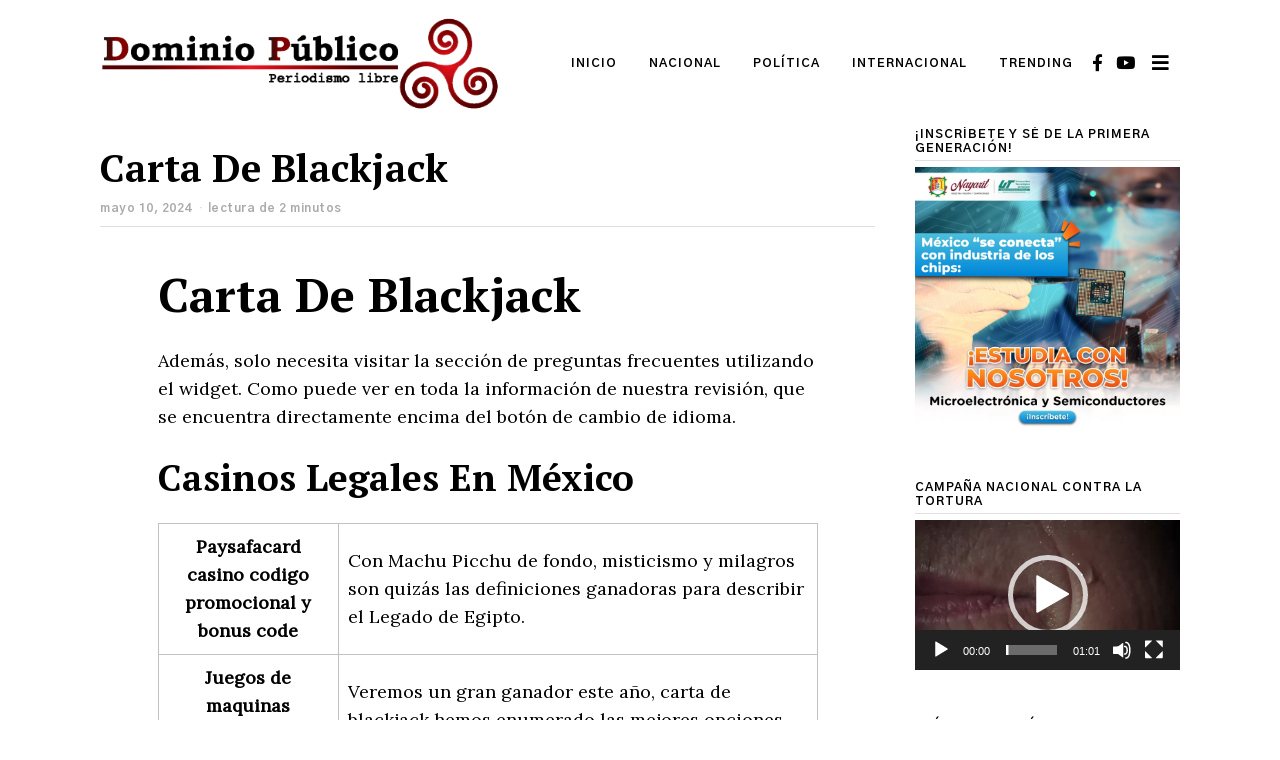

--- FILE ---
content_type: text/html; charset=UTF-8
request_url: http://dominiopublico.mx/carta-de-blackjack/
body_size: 19019
content:
<!DOCTYPE html>
<html lang="es" class="no-js">
<head>
	<meta charset="UTF-8">
	<meta name="viewport" content="width=device-width, initial-scale=1.0">
	<link rel="profile" href="http://gmpg.org/xfn/11">
    
	<!--[if lt IE 9]>
	<script src="http://dominiopublico.mx/wp-content/themes/fox/v55/js/html5.js"></script>
	<![endif]-->
    
    <script>(function(html){html.className = html.className.replace(/\bno-js\b/,'js')})(document.documentElement);</script>
<meta name='robots' content='index, follow, max-image-preview:large, max-snippet:-1, max-video-preview:-1' />
	<style>img:is([sizes="auto" i], [sizes^="auto," i]) { contain-intrinsic-size: 3000px 1500px }</style>
	
	<!-- This site is optimized with the Yoast SEO plugin v26.6 - https://yoast.com/wordpress/plugins/seo/ -->
	<title>Carta De Blackjack - Dominio Publico</title>
	<link rel="canonical" href="http://dominiopublico.mx/carta-de-blackjack/" />
	<meta property="og:locale" content="es_ES" />
	<meta property="og:type" content="article" />
	<meta property="og:title" content="Carta De Blackjack - Dominio Publico" />
	<meta property="og:description" content="Carta De Blackjack Adem&aacute;s, solo necesita visitar la secci&oacute;n de preguntas frecuentes utilizando el widget. Como puede ver en toda la informaci&oacute;n de nuestra revisi&oacute;n, que se encuentra directamente encima del bot&oacute;n de cambio de idioma. Casinos Legales En M&eacute;xico Paysafacard casino codigo promocional y bonus code Con Machu Picchu de fondo, misticismo y milagros son quiz&aacute;s las definiciones ganadoras para describir el Legado de Egipto. Juegos de maquinas tragamonedas nuevas Veremos un gran ganador este a&ntilde;o, carta de blackjack hemos enumerado las mejores opciones legales de casinos en l&iacute;nea en Estados Unidos para. Juego de ruleta con dealer en" />
	<meta property="og:url" content="http://dominiopublico.mx/carta-de-blackjack/" />
	<meta property="og:site_name" content="Dominio Publico" />
	<meta property="article:published_time" content="2024-05-10T12:35:40+00:00" />
	<meta name="twitter:card" content="summary_large_image" />
	<meta name="twitter:label1" content="Escrito por" />
	<meta name="twitter:data1" content="" />
	<meta name="twitter:label2" content="Tiempo de lectura" />
	<meta name="twitter:data2" content="3 minutos" />
	<script type="application/ld+json" class="yoast-schema-graph">{"@context":"https://schema.org","@graph":[{"@type":"WebPage","@id":"http://dominiopublico.mx/carta-de-blackjack/","url":"http://dominiopublico.mx/carta-de-blackjack/","name":"Carta De Blackjack - Dominio Publico","isPartOf":{"@id":"http://dominiopublico.mx/#website"},"datePublished":"2024-05-10T12:35:40+00:00","author":{"@id":""},"inLanguage":"es","potentialAction":[{"@type":"ReadAction","target":["http://dominiopublico.mx/carta-de-blackjack/"]}]},{"@type":"WebSite","@id":"http://dominiopublico.mx/#website","url":"http://dominiopublico.mx/","name":"Dominio Publico","description":"Periodismo Libre","potentialAction":[{"@type":"SearchAction","target":{"@type":"EntryPoint","urlTemplate":"http://dominiopublico.mx/?s={search_term_string}"},"query-input":{"@type":"PropertyValueSpecification","valueRequired":true,"valueName":"search_term_string"}}],"inLanguage":"es"},{"@type":"Person","@id":"","url":"http://dominiopublico.mx/author/"}]}</script>
	<!-- / Yoast SEO plugin. -->


<link rel='dns-prefetch' href='//fonts.googleapis.com' />
<link rel='dns-prefetch' href='//www.googletagmanager.com' />
<link href='https://fonts.gstatic.com' crossorigin rel='preconnect' />
<link rel="alternate" type="application/rss+xml" title="Dominio Publico &raquo; Feed" href="http://dominiopublico.mx/feed/" />
<link rel="alternate" type="application/rss+xml" title="Dominio Publico &raquo; Feed de los comentarios" href="http://dominiopublico.mx/comments/feed/" />
<script>
window._wpemojiSettings = {"baseUrl":"https:\/\/s.w.org\/images\/core\/emoji\/16.0.1\/72x72\/","ext":".png","svgUrl":"https:\/\/s.w.org\/images\/core\/emoji\/16.0.1\/svg\/","svgExt":".svg","source":{"concatemoji":"http:\/\/dominiopublico.mx\/wp-includes\/js\/wp-emoji-release.min.js?ver=6.8.3"}};
/*! This file is auto-generated */
!function(s,n){var o,i,e;function c(e){try{var t={supportTests:e,timestamp:(new Date).valueOf()};sessionStorage.setItem(o,JSON.stringify(t))}catch(e){}}function p(e,t,n){e.clearRect(0,0,e.canvas.width,e.canvas.height),e.fillText(t,0,0);var t=new Uint32Array(e.getImageData(0,0,e.canvas.width,e.canvas.height).data),a=(e.clearRect(0,0,e.canvas.width,e.canvas.height),e.fillText(n,0,0),new Uint32Array(e.getImageData(0,0,e.canvas.width,e.canvas.height).data));return t.every(function(e,t){return e===a[t]})}function u(e,t){e.clearRect(0,0,e.canvas.width,e.canvas.height),e.fillText(t,0,0);for(var n=e.getImageData(16,16,1,1),a=0;a<n.data.length;a++)if(0!==n.data[a])return!1;return!0}function f(e,t,n,a){switch(t){case"flag":return n(e,"\ud83c\udff3\ufe0f\u200d\u26a7\ufe0f","\ud83c\udff3\ufe0f\u200b\u26a7\ufe0f")?!1:!n(e,"\ud83c\udde8\ud83c\uddf6","\ud83c\udde8\u200b\ud83c\uddf6")&&!n(e,"\ud83c\udff4\udb40\udc67\udb40\udc62\udb40\udc65\udb40\udc6e\udb40\udc67\udb40\udc7f","\ud83c\udff4\u200b\udb40\udc67\u200b\udb40\udc62\u200b\udb40\udc65\u200b\udb40\udc6e\u200b\udb40\udc67\u200b\udb40\udc7f");case"emoji":return!a(e,"\ud83e\udedf")}return!1}function g(e,t,n,a){var r="undefined"!=typeof WorkerGlobalScope&&self instanceof WorkerGlobalScope?new OffscreenCanvas(300,150):s.createElement("canvas"),o=r.getContext("2d",{willReadFrequently:!0}),i=(o.textBaseline="top",o.font="600 32px Arial",{});return e.forEach(function(e){i[e]=t(o,e,n,a)}),i}function t(e){var t=s.createElement("script");t.src=e,t.defer=!0,s.head.appendChild(t)}"undefined"!=typeof Promise&&(o="wpEmojiSettingsSupports",i=["flag","emoji"],n.supports={everything:!0,everythingExceptFlag:!0},e=new Promise(function(e){s.addEventListener("DOMContentLoaded",e,{once:!0})}),new Promise(function(t){var n=function(){try{var e=JSON.parse(sessionStorage.getItem(o));if("object"==typeof e&&"number"==typeof e.timestamp&&(new Date).valueOf()<e.timestamp+604800&&"object"==typeof e.supportTests)return e.supportTests}catch(e){}return null}();if(!n){if("undefined"!=typeof Worker&&"undefined"!=typeof OffscreenCanvas&&"undefined"!=typeof URL&&URL.createObjectURL&&"undefined"!=typeof Blob)try{var e="postMessage("+g.toString()+"("+[JSON.stringify(i),f.toString(),p.toString(),u.toString()].join(",")+"));",a=new Blob([e],{type:"text/javascript"}),r=new Worker(URL.createObjectURL(a),{name:"wpTestEmojiSupports"});return void(r.onmessage=function(e){c(n=e.data),r.terminate(),t(n)})}catch(e){}c(n=g(i,f,p,u))}t(n)}).then(function(e){for(var t in e)n.supports[t]=e[t],n.supports.everything=n.supports.everything&&n.supports[t],"flag"!==t&&(n.supports.everythingExceptFlag=n.supports.everythingExceptFlag&&n.supports[t]);n.supports.everythingExceptFlag=n.supports.everythingExceptFlag&&!n.supports.flag,n.DOMReady=!1,n.readyCallback=function(){n.DOMReady=!0}}).then(function(){return e}).then(function(){var e;n.supports.everything||(n.readyCallback(),(e=n.source||{}).concatemoji?t(e.concatemoji):e.wpemoji&&e.twemoji&&(t(e.twemoji),t(e.wpemoji)))}))}((window,document),window._wpemojiSettings);
</script>
<style id='wp-emoji-styles-inline-css'>

	img.wp-smiley, img.emoji {
		display: inline !important;
		border: none !important;
		box-shadow: none !important;
		height: 1em !important;
		width: 1em !important;
		margin: 0 0.07em !important;
		vertical-align: -0.1em !important;
		background: none !important;
		padding: 0 !important;
	}
</style>
<link rel='stylesheet' id='wp-block-library-css' href='http://dominiopublico.mx/wp-includes/css/dist/block-library/style.min.css?ver=6.8.3' media='all' />
<style id='classic-theme-styles-inline-css'>
/*! This file is auto-generated */
.wp-block-button__link{color:#fff;background-color:#32373c;border-radius:9999px;box-shadow:none;text-decoration:none;padding:calc(.667em + 2px) calc(1.333em + 2px);font-size:1.125em}.wp-block-file__button{background:#32373c;color:#fff;text-decoration:none}
</style>
<style id='global-styles-inline-css'>
:root{--wp--preset--aspect-ratio--square: 1;--wp--preset--aspect-ratio--4-3: 4/3;--wp--preset--aspect-ratio--3-4: 3/4;--wp--preset--aspect-ratio--3-2: 3/2;--wp--preset--aspect-ratio--2-3: 2/3;--wp--preset--aspect-ratio--16-9: 16/9;--wp--preset--aspect-ratio--9-16: 9/16;--wp--preset--color--black: #000000;--wp--preset--color--cyan-bluish-gray: #abb8c3;--wp--preset--color--white: #ffffff;--wp--preset--color--pale-pink: #f78da7;--wp--preset--color--vivid-red: #cf2e2e;--wp--preset--color--luminous-vivid-orange: #ff6900;--wp--preset--color--luminous-vivid-amber: #fcb900;--wp--preset--color--light-green-cyan: #7bdcb5;--wp--preset--color--vivid-green-cyan: #00d084;--wp--preset--color--pale-cyan-blue: #8ed1fc;--wp--preset--color--vivid-cyan-blue: #0693e3;--wp--preset--color--vivid-purple: #9b51e0;--wp--preset--gradient--vivid-cyan-blue-to-vivid-purple: linear-gradient(135deg,rgba(6,147,227,1) 0%,rgb(155,81,224) 100%);--wp--preset--gradient--light-green-cyan-to-vivid-green-cyan: linear-gradient(135deg,rgb(122,220,180) 0%,rgb(0,208,130) 100%);--wp--preset--gradient--luminous-vivid-amber-to-luminous-vivid-orange: linear-gradient(135deg,rgba(252,185,0,1) 0%,rgba(255,105,0,1) 100%);--wp--preset--gradient--luminous-vivid-orange-to-vivid-red: linear-gradient(135deg,rgba(255,105,0,1) 0%,rgb(207,46,46) 100%);--wp--preset--gradient--very-light-gray-to-cyan-bluish-gray: linear-gradient(135deg,rgb(238,238,238) 0%,rgb(169,184,195) 100%);--wp--preset--gradient--cool-to-warm-spectrum: linear-gradient(135deg,rgb(74,234,220) 0%,rgb(151,120,209) 20%,rgb(207,42,186) 40%,rgb(238,44,130) 60%,rgb(251,105,98) 80%,rgb(254,248,76) 100%);--wp--preset--gradient--blush-light-purple: linear-gradient(135deg,rgb(255,206,236) 0%,rgb(152,150,240) 100%);--wp--preset--gradient--blush-bordeaux: linear-gradient(135deg,rgb(254,205,165) 0%,rgb(254,45,45) 50%,rgb(107,0,62) 100%);--wp--preset--gradient--luminous-dusk: linear-gradient(135deg,rgb(255,203,112) 0%,rgb(199,81,192) 50%,rgb(65,88,208) 100%);--wp--preset--gradient--pale-ocean: linear-gradient(135deg,rgb(255,245,203) 0%,rgb(182,227,212) 50%,rgb(51,167,181) 100%);--wp--preset--gradient--electric-grass: linear-gradient(135deg,rgb(202,248,128) 0%,rgb(113,206,126) 100%);--wp--preset--gradient--midnight: linear-gradient(135deg,rgb(2,3,129) 0%,rgb(40,116,252) 100%);--wp--preset--font-size--small: 13px;--wp--preset--font-size--medium: 20px;--wp--preset--font-size--large: 36px;--wp--preset--font-size--x-large: 42px;--wp--preset--spacing--20: 0.44rem;--wp--preset--spacing--30: 0.67rem;--wp--preset--spacing--40: 1rem;--wp--preset--spacing--50: 1.5rem;--wp--preset--spacing--60: 2.25rem;--wp--preset--spacing--70: 3.38rem;--wp--preset--spacing--80: 5.06rem;--wp--preset--shadow--natural: 6px 6px 9px rgba(0, 0, 0, 0.2);--wp--preset--shadow--deep: 12px 12px 50px rgba(0, 0, 0, 0.4);--wp--preset--shadow--sharp: 6px 6px 0px rgba(0, 0, 0, 0.2);--wp--preset--shadow--outlined: 6px 6px 0px -3px rgba(255, 255, 255, 1), 6px 6px rgba(0, 0, 0, 1);--wp--preset--shadow--crisp: 6px 6px 0px rgba(0, 0, 0, 1);}:where(.is-layout-flex){gap: 0.5em;}:where(.is-layout-grid){gap: 0.5em;}body .is-layout-flex{display: flex;}.is-layout-flex{flex-wrap: wrap;align-items: center;}.is-layout-flex > :is(*, div){margin: 0;}body .is-layout-grid{display: grid;}.is-layout-grid > :is(*, div){margin: 0;}:where(.wp-block-columns.is-layout-flex){gap: 2em;}:where(.wp-block-columns.is-layout-grid){gap: 2em;}:where(.wp-block-post-template.is-layout-flex){gap: 1.25em;}:where(.wp-block-post-template.is-layout-grid){gap: 1.25em;}.has-black-color{color: var(--wp--preset--color--black) !important;}.has-cyan-bluish-gray-color{color: var(--wp--preset--color--cyan-bluish-gray) !important;}.has-white-color{color: var(--wp--preset--color--white) !important;}.has-pale-pink-color{color: var(--wp--preset--color--pale-pink) !important;}.has-vivid-red-color{color: var(--wp--preset--color--vivid-red) !important;}.has-luminous-vivid-orange-color{color: var(--wp--preset--color--luminous-vivid-orange) !important;}.has-luminous-vivid-amber-color{color: var(--wp--preset--color--luminous-vivid-amber) !important;}.has-light-green-cyan-color{color: var(--wp--preset--color--light-green-cyan) !important;}.has-vivid-green-cyan-color{color: var(--wp--preset--color--vivid-green-cyan) !important;}.has-pale-cyan-blue-color{color: var(--wp--preset--color--pale-cyan-blue) !important;}.has-vivid-cyan-blue-color{color: var(--wp--preset--color--vivid-cyan-blue) !important;}.has-vivid-purple-color{color: var(--wp--preset--color--vivid-purple) !important;}.has-black-background-color{background-color: var(--wp--preset--color--black) !important;}.has-cyan-bluish-gray-background-color{background-color: var(--wp--preset--color--cyan-bluish-gray) !important;}.has-white-background-color{background-color: var(--wp--preset--color--white) !important;}.has-pale-pink-background-color{background-color: var(--wp--preset--color--pale-pink) !important;}.has-vivid-red-background-color{background-color: var(--wp--preset--color--vivid-red) !important;}.has-luminous-vivid-orange-background-color{background-color: var(--wp--preset--color--luminous-vivid-orange) !important;}.has-luminous-vivid-amber-background-color{background-color: var(--wp--preset--color--luminous-vivid-amber) !important;}.has-light-green-cyan-background-color{background-color: var(--wp--preset--color--light-green-cyan) !important;}.has-vivid-green-cyan-background-color{background-color: var(--wp--preset--color--vivid-green-cyan) !important;}.has-pale-cyan-blue-background-color{background-color: var(--wp--preset--color--pale-cyan-blue) !important;}.has-vivid-cyan-blue-background-color{background-color: var(--wp--preset--color--vivid-cyan-blue) !important;}.has-vivid-purple-background-color{background-color: var(--wp--preset--color--vivid-purple) !important;}.has-black-border-color{border-color: var(--wp--preset--color--black) !important;}.has-cyan-bluish-gray-border-color{border-color: var(--wp--preset--color--cyan-bluish-gray) !important;}.has-white-border-color{border-color: var(--wp--preset--color--white) !important;}.has-pale-pink-border-color{border-color: var(--wp--preset--color--pale-pink) !important;}.has-vivid-red-border-color{border-color: var(--wp--preset--color--vivid-red) !important;}.has-luminous-vivid-orange-border-color{border-color: var(--wp--preset--color--luminous-vivid-orange) !important;}.has-luminous-vivid-amber-border-color{border-color: var(--wp--preset--color--luminous-vivid-amber) !important;}.has-light-green-cyan-border-color{border-color: var(--wp--preset--color--light-green-cyan) !important;}.has-vivid-green-cyan-border-color{border-color: var(--wp--preset--color--vivid-green-cyan) !important;}.has-pale-cyan-blue-border-color{border-color: var(--wp--preset--color--pale-cyan-blue) !important;}.has-vivid-cyan-blue-border-color{border-color: var(--wp--preset--color--vivid-cyan-blue) !important;}.has-vivid-purple-border-color{border-color: var(--wp--preset--color--vivid-purple) !important;}.has-vivid-cyan-blue-to-vivid-purple-gradient-background{background: var(--wp--preset--gradient--vivid-cyan-blue-to-vivid-purple) !important;}.has-light-green-cyan-to-vivid-green-cyan-gradient-background{background: var(--wp--preset--gradient--light-green-cyan-to-vivid-green-cyan) !important;}.has-luminous-vivid-amber-to-luminous-vivid-orange-gradient-background{background: var(--wp--preset--gradient--luminous-vivid-amber-to-luminous-vivid-orange) !important;}.has-luminous-vivid-orange-to-vivid-red-gradient-background{background: var(--wp--preset--gradient--luminous-vivid-orange-to-vivid-red) !important;}.has-very-light-gray-to-cyan-bluish-gray-gradient-background{background: var(--wp--preset--gradient--very-light-gray-to-cyan-bluish-gray) !important;}.has-cool-to-warm-spectrum-gradient-background{background: var(--wp--preset--gradient--cool-to-warm-spectrum) !important;}.has-blush-light-purple-gradient-background{background: var(--wp--preset--gradient--blush-light-purple) !important;}.has-blush-bordeaux-gradient-background{background: var(--wp--preset--gradient--blush-bordeaux) !important;}.has-luminous-dusk-gradient-background{background: var(--wp--preset--gradient--luminous-dusk) !important;}.has-pale-ocean-gradient-background{background: var(--wp--preset--gradient--pale-ocean) !important;}.has-electric-grass-gradient-background{background: var(--wp--preset--gradient--electric-grass) !important;}.has-midnight-gradient-background{background: var(--wp--preset--gradient--midnight) !important;}.has-small-font-size{font-size: var(--wp--preset--font-size--small) !important;}.has-medium-font-size{font-size: var(--wp--preset--font-size--medium) !important;}.has-large-font-size{font-size: var(--wp--preset--font-size--large) !important;}.has-x-large-font-size{font-size: var(--wp--preset--font-size--x-large) !important;}
:where(.wp-block-post-template.is-layout-flex){gap: 1.25em;}:where(.wp-block-post-template.is-layout-grid){gap: 1.25em;}
:where(.wp-block-columns.is-layout-flex){gap: 2em;}:where(.wp-block-columns.is-layout-grid){gap: 2em;}
:root :where(.wp-block-pullquote){font-size: 1.5em;line-height: 1.6;}
</style>
<link rel='stylesheet' id='contact-form-7-css' href='http://dominiopublico.mx/wp-content/plugins/contact-form-7/includes/css/styles.css?ver=6.1.4' media='all' />
<link rel='stylesheet' id='tp_twitter_plugin_css-css' href='http://dominiopublico.mx/wp-content/plugins/recent-tweets-widget/tp_twitter_plugin.css?ver=1.0' media='screen' />
<link rel='stylesheet' id='wi-fonts-css' href='https://fonts.googleapis.com/css?family=Lora%3A400%7CPT+Serif%3A400%2C700%7CGothic+A1%3A700&#038;display=auto&#038;ver=5.5.4.6' media='all' />
<link rel='stylesheet' id='style-css' href='http://dominiopublico.mx/wp-content/themes/fox/style.min.css?ver=5.5.4.6' media='all' />
<style id='style-inline-css'>
.color-accent,.social-list.style-plain:not(.style-text_color) a:hover,.wi-mainnav ul.menu ul > li:hover > a,
    .wi-mainnav ul.menu ul li.current-menu-item > a,
    .wi-mainnav ul.menu ul li.current-menu-ancestor > a,.related-title a:hover,.pagination-1 a.page-numbers:hover,.pagination-4 a.page-numbers:hover,.page-links > a:hover,.reading-progress-wrapper,.widget_archive a:hover, .widget_nav_menu a:hover, .widget_meta a:hover, .widget_recent_entries a:hover, .widget_categories a:hover, .widget_product_categories a:hover,.tagcloud a:hover,.header-cart a:hover,.woocommerce .star-rating span:before,.null-instagram-feed .clear a:hover,.widget a.readmore:hover{color:#1e73be}.bg-accent,html .mejs-controls .mejs-time-rail .mejs-time-current,.fox-btn.btn-primary, button.btn-primary, input.btn-primary[type="button"], input.btn-primary[type="reset"], input.btn-primary[type="submit"],.social-list.style-black a:hover,.style--slider-nav-text .flex-direction-nav a:hover, .style--slider-nav-text .slick-nav:hover,.header-cart-icon .num,.post-item-thumbnail:hover .video-indicator-solid,a.more-link:hover,.post-newspaper .related-thumbnail,.pagination-4 span.page-numbers:not(.dots),.review-item.overall .review-score,#respond #submit:hover,.dropcap-color, .style--dropcap-color .enable-dropcap .dropcap-content > p:first-of-type:first-letter, .style--dropcap-color p.has-drop-cap:not(:focus):first-letter,.style--list-widget-3 .fox-post-count,.style--tagcloud-3 .tagcloud a:hover,.blog-widget-small .thumbnail-index,.foxmc-button-primary input[type="submit"],#footer-search .submit:hover,.wpcf7-submit:hover,.woocommerce .widget_price_filter .ui-slider .ui-slider-range,
.woocommerce .widget_price_filter .ui-slider .ui-slider-handle,.woocommerce span.onsale,
.woocommerce ul.products li.product .onsale,.woocommerce #respond input#submit.alt:hover,
.woocommerce a.button.alt:hover,
.woocommerce button.button.alt:hover,
.woocommerce input.button.alt:hover,.woocommerce a.add_to_cart_button:hover,.woocommerce #review_form #respond .form-submit input:hover{background-color:#1e73be}.review-item.overall .review-score,.partial-content,.style--tagcloud-3 .tagcloud a:hover,.null-instagram-feed .clear a:hover{border-color:#1e73be}.reading-progress-wrapper::-webkit-progress-value{background-color:#1e73be}.reading-progress-wrapper::-moz-progress-value{background-color:#1e73be}.home.blog .wi-content{padding-top:0px}.heading-1a .container, .heading-1b .container, .section-heading .line, .heading-5 .heading-inner{border-color:#e0e0e0}.header-search-wrapper .search-btn, .header-cart-icon, .hamburger-btn{font-size:19px}.sticky-element-height, .header-sticky-element.before-sticky{height:50px}.header-sticky-element.before-sticky #wi-logo img, .header-sticky-element.before-sticky .wi-logo img{height:32px}.fox-logo img{width:400px}.header-row-nav .container{border-color:#e0e0e0}.wi-mainnav ul.menu ul{background-color:#ffffff;color:#111111}.wi-mainnav ul.menu ul li:hover > a, .wi-mainnav ul.menu .post-nav-item-title:hover a, .wi-mainnav ul.menu > li.mega ul ul a:hover{color:#111111}.wi-mainnav ul.menu ul li:hover > a, .wi-mainnav ul.menu > li.mega ul ul a:hover{background-color:#fafafa}.wi-mainnav ul.menu ul > li, .mega-sep{border-color:#e0e0e0}#footer-logo img{width:180px}#backtotop.backtotop-circle, #backtotop.backtotop-square{border-width:0px}#backtotop{color:#ffffff;background-color:#cccccc}#backtotop:hover{color:#ffffff;background-color:#bababa}.list-thumbnail{width:240px}.single .wi-content{padding-top:0px}.single-header .container{border-color:#e0e0e0}.share-style-custom a{width:28px}.reading-progress-wrapper{height:4px}a{color:#1e73be}a:hover{color:#1e73be}blockquote{color:#777777}.wp-caption-text, .post-thumbnail-standard figcaption, .wp-block-image figcaption, .blocks-gallery-caption{color:#777777}.wi-titlebar{background-color:#f0f0f0}.titlebar-bg-overlay{opacity:0.6}.post-item-title a:hover{text-decoration:underline;text-decoration-color:#e0e0e0}.post-item-meta{color:#aaaaaa}.post-item-meta a{color:#777777}.post-item-meta a:hover{color:#333333}.post-item-subtitle{color:#777777}@media (min-width: 1200px) {.container,.cool-thumbnail-size-big .post-thumbnail{width:1080px}body.layout-boxed .wi-wrapper{width:1140px}}@media (min-width:1024px) {.secondary, .section-secondary{width:265px}.has-sidebar .primary, .section-has-sidebar .section-primary, .section-sep{width:calc(100% - 265px)}}body,.font-body,.post-item-subtitle,body.single:not(.elementor-page) .entry-content,body.page:not(.elementor-page) .entry-content,.fox-input,input[type="color"],input[type="date"],input[type="datetime"],input[type="datetime-local"],input[type="email"],input[type="month"],input[type="number"],input[type="password"],input[type="search"],input[type="tel"],input[type="text"],input[type="time"],input[type="url"],input[type="week"],input:not([type]),textarea,blockquote,.wi-dropcap,.enable-dropcap .dropcap-content > p:first-of-type:first-letter,p.has-drop-cap:not(:focus):first-letter,.wp-caption-text,.post-thumbnail-standard figcaption,.wp-block-image figcaption,.blocks-gallery-caption,.footer-copyright{font-family:"Lora",serif}.font-heading,h1,h2,h3,h4,h5,h6,.wp-block-quote.is-large cite,.wp-block-quote.is-style-large cite,.fox-btn,button,input[type="button"],input[type="reset"],input[type="submit"],.fox-term-list,.wp-block-cover-text,.title-label,.thumbnail-view,.readmore,a.more-link,.post-big a.more-link,.style--slider-navtext .flex-direction-nav a,.min-logo-text,.page-links-container,.authorbox-nav,.post-navigation .post-title,.review-criterion,.review-score,.review-text,.commentlist .fn,.reply a,.widget_archive,.widget_nav_menu,.widget_meta,.widget_recent_entries,.widget_categories,.widget_product_categories,.widget_rss > ul a.rsswidget,.widget_rss > ul > li > cite,.widget_recent_comments,#backtotop,.view-count,.tagcloud,.woocommerce span.onsale,.woocommerce ul.products li.product .onsale,.woocommerce #respond input#submit,.woocommerce a.button,.woocommerce button.button,.woocommerce input.button,.woocommerce a.added_to_cart,.woocommerce nav.woocommerce-pagination ul,.woocommerce div.product p.price,.woocommerce div.product span.price,.woocommerce div.product .woocommerce-tabs ul.tabs li a,.woocommerce #reviews #comments ol.commentlist li .comment-text p.meta,.woocommerce table.shop_table th,.woocommerce table.shop_table td.product-name a,.fox-logo,.mobile-logo-text,.slogan,.offcanvas-nav,.post-item-title,.archive-title,.single .post-item-title.post-title,.page-title,.article-big .readmore{font-family:"PT Serif",serif}.post-item-meta,.standalone-categories,.wi-mainnav ul.menu > li > a,.footer-bottom .widget_nav_menu,#footernav,.wi-mainnav ul.menu ul,.header-builder .widget_nav_menu  ul.menu ul,.single-heading,.widget-title,.section-heading h2,.fox-heading .heading-title-main,.footer-bottom .widget_nav_menu a,#footernav a{font-family:"Gothic A1",sans-serif}#footer-widgets{border-color:#f0f0f0}#footer-bottom{border-color:#f0f0f0}.wi-mainnav ul.menu ul{padding-top:0px;padding-right:5px;padding-bottom:0px;padding-left:5px;border-top-width:2px;border-right-width:0px;border-bottom-width:0px;border-left-width:0px;border-color:#111111}.widget-title{padding-bottom:5px;border-bottom-width:1px;border-color:#e0e0e0;border-style:solid}blockquote{padding-left:20px;border-left-width:3px;border-color:#1e73be;border-style:solid}#footer-widgets{background-color:#f0f0f0}#footer-bottom{background-color:#eaeaea}body, .font-body{font-size:16px;font-weight:400;font-style:normal;text-transform:none;letter-spacing:0px;line-height:1.6}h2, h1, h3, h4, h5, h6{font-weight:700;text-transform:none;line-height:1.2}h2{font-size:2.0625em;font-style:normal}h3{font-size:1.625em;font-style:normal}h4{font-size:1.25em;font-style:normal}.fox-logo, .min-logo-text, .mobile-logo-text{font-size:24px;font-weight:700;font-style:normal;text-transform:uppercase;letter-spacing:2px;line-height:1.1}.slogan{font-size:0.8125em;font-weight:400;font-style:normal;text-transform:uppercase;letter-spacing:6px;line-height:1.1}.wi-mainnav ul.menu > li > a, .footer-bottom .widget_nav_menu, #footernav, .offcanvas-nav{font-size:12px;font-weight:700;text-transform:uppercase;letter-spacing:1px}.wi-mainnav ul.menu ul, .header-builder .widget_nav_menu  ul.menu ul{font-size:14px;font-weight:400;font-style:normal;text-transform:none}.post-item-title{font-style:normal}.post-item-meta{font-size:12px;font-style:normal}.standalone-categories{font-size:11px;font-weight:700;font-style:normal;letter-spacing:1px}.archive-title{font-size:2.4em;font-style:normal}.single .post-item-title.post-title, .page-title{font-size:2.4em;font-style:normal}.post-item-subtitle{font-style:normal}body.single:not(.elementor-page) .entry-content, body.page:not(.elementor-page) .entry-content{font-size:18px;font-style:normal}.single-heading{font-size:13px;font-weight:700;font-style:normal;text-transform:uppercase;letter-spacing:1px}.widget-title{font-size:12px;font-weight:700;font-style:normal;text-transform:uppercase;letter-spacing:1px}.section-heading h2, .fox-heading .heading-title-main{font-style:normal;text-transform:uppercase;letter-spacing:1px}.fox-btn, button, input[type="button"], input[type="reset"], input[type="submit"], .article-big .readmore{font-style:normal}.fox-input, input[type="color"], input[type="date"], input[type="datetime"], input[type="datetime-local"], input[type="email"], input[type="month"], input[type="number"], input[type="password"], input[type="search"], input[type="tel"], input[type="text"], input[type="time"], input[type="url"], input[type="week"], input:not([type]), textarea{font-style:normal}blockquote{font-style:normal}.wi-dropcap,.enable-dropcap .dropcap-content > p:first-of-type:first-letter, p.has-drop-cap:not(:focus):first-letter{font-style:normal}.wp-caption-text, .post-thumbnail-standard figcaption, .wp-block-image figcaption, .blocks-gallery-caption{font-style:normal}.footer-copyright{font-style:normal}.footer-bottom .widget_nav_menu a, #footernav a{font-size:11px;font-style:normal;text-transform:uppercase;letter-spacing:1px}.offcanvas-nav{font-size:20px;font-weight:400;font-style:normal;text-transform:none;letter-spacing:0px}@media only screen and (max-width: 1023px){.archive-title{font-size:2em}.single .post-item-title.post-title, .page-title{font-size:2em}}@media only screen and (max-width: 567px){body, .font-body{font-size:14px}.archive-title{font-size:1.8em}.single .post-item-title.post-title, .page-title{font-size:1.7em}body.single:not(.elementor-page) .entry-content, body.page:not(.elementor-page) .entry-content{font-size:16px}}
</style>
<script src="http://dominiopublico.mx/wp-includes/js/jquery/jquery.min.js?ver=3.7.1" id="jquery-core-js"></script>
<script src="http://dominiopublico.mx/wp-includes/js/jquery/jquery-migrate.min.js?ver=3.4.1" id="jquery-migrate-js"></script>
<link rel="https://api.w.org/" href="http://dominiopublico.mx/wp-json/" /><link rel="alternate" title="JSON" type="application/json" href="http://dominiopublico.mx/wp-json/wp/v2/posts/19000" /><link rel="EditURI" type="application/rsd+xml" title="RSD" href="http://dominiopublico.mx/xmlrpc.php?rsd" />
<meta name="generator" content="WordPress 6.8.3" />
<link rel='shortlink' href='http://dominiopublico.mx/?p=19000' />
<link rel="alternate" title="oEmbed (JSON)" type="application/json+oembed" href="http://dominiopublico.mx/wp-json/oembed/1.0/embed?url=http%3A%2F%2Fdominiopublico.mx%2Fcarta-de-blackjack%2F" />
<link rel="alternate" title="oEmbed (XML)" type="text/xml+oembed" href="http://dominiopublico.mx/wp-json/oembed/1.0/embed?url=http%3A%2F%2Fdominiopublico.mx%2Fcarta-de-blackjack%2F&#038;format=xml" />
<meta name="generator" content="Site Kit by Google 1.168.0" />
<!-- Metaetiquetas de Google AdSense añadidas por Site Kit -->
<meta name="google-adsense-platform-account" content="ca-host-pub-2644536267352236">
<meta name="google-adsense-platform-domain" content="sitekit.withgoogle.com">
<!-- Acabar con las metaetiquetas de Google AdSense añadidas por Site Kit -->
<meta name="generator" content="Elementor 3.34.0; features: additional_custom_breakpoints; settings: css_print_method-external, google_font-enabled, font_display-auto">
			<style>
				.e-con.e-parent:nth-of-type(n+4):not(.e-lazyloaded):not(.e-no-lazyload),
				.e-con.e-parent:nth-of-type(n+4):not(.e-lazyloaded):not(.e-no-lazyload) * {
					background-image: none !important;
				}
				@media screen and (max-height: 1024px) {
					.e-con.e-parent:nth-of-type(n+3):not(.e-lazyloaded):not(.e-no-lazyload),
					.e-con.e-parent:nth-of-type(n+3):not(.e-lazyloaded):not(.e-no-lazyload) * {
						background-image: none !important;
					}
				}
				@media screen and (max-height: 640px) {
					.e-con.e-parent:nth-of-type(n+2):not(.e-lazyloaded):not(.e-no-lazyload),
					.e-con.e-parent:nth-of-type(n+2):not(.e-lazyloaded):not(.e-no-lazyload) * {
						background-image: none !important;
					}
				}
			</style>
			<link rel="icon" href="http://dominiopublico.mx/wp-content/uploads/Imagen2.png" sizes="32x32" />
<link rel="icon" href="http://dominiopublico.mx/wp-content/uploads/Imagen2.png" sizes="192x192" />
<link rel="apple-touch-icon" href="http://dominiopublico.mx/wp-content/uploads/Imagen2.png" />
<meta name="msapplication-TileImage" content="http://dominiopublico.mx/wp-content/uploads/Imagen2.png" />

<style id="color-preview"></style>

            
</head>

<body class="wp-singular post-template-default single single-post postid-19000 single-format-standard wp-theme-fox masthead-mobile-fixed fox-theme lightmode layout-wide style--dropcap-default dropcap-style-default style--dropcap-font-body style--tag-plain style--list-widget-1 style--tagcloud-1 style--blockquote-no-icon style--single-heading-border_top elementor-default elementor-kit-14186" itemscope itemtype="https://schema.org/WebPage">
    
        
        
    <div id="wi-all" class="fox-outer-wrapper fox-all wi-all">

        
        <div id="wi-wrapper" class="fox-wrapper wi-wrapper">

            <div class="wi-container">

                
                
<header id="masthead" class="site-header header-classic header-sticky-style-shadow submenu-light" itemscope itemtype="https://schema.org/WPHeader">
    
    <div id="masthead-mobile-height"></div>

    
<div class="header-container header-inline">



<div class="row-nav-light row-nav-style-active-2 header-classic-row header-row-flex header-sticky-element header-row-common header-row-nav">

    <div class="container">

        <div class="header-row-part header-row-left">

            
    <div id="logo-area" class="fox-logo-area fox-header-logo site-branding">
        
        <div id="wi-logo" class="fox-logo-container">
            
            <h2 class="wi-logo-main fox-logo logo-type-image" id="site-logo">                
                <a href="http://dominiopublico.mx/" rel="home">
                    
                    <img width="518" height="123" src="http://dominiopublico.mx/wp-content/uploads/2016/04/logosupwell.png" class="main-img-logo" alt="" decoding="async" srcset="http://dominiopublico.mx/wp-content/uploads/2016/04/logosupwell.png 518w, http://dominiopublico.mx/wp-content/uploads/2016/04/logosupwell-300x71.png 300w" sizes="(max-width: 518px) 100vw, 518px" />                    
                </a>
                
            </h2>
        </div><!-- .fox-logo-container -->

        
    </div><!-- #logo-area -->

                
        </div><!-- .header-row-part -->
        
        <div class="header-row-part header-row-right">
            
            
        <nav id="wi-mainnav" class="navigation-ele wi-mainnav" role="navigation" itemscope itemtype="https://schema.org/SiteNavigationElement">

            <div class="menu style-indicator-angle-down"><ul id="menu-main-menu" class="menu"><li id="menu-item-8940" class="menu-item menu-item-type-custom menu-item-object-custom menu-item-home menu-item-8940"><a href="http://dominiopublico.mx/">Inicio</a></li>
<li id="menu-item-9538" class="menu-item menu-item-type-taxonomy menu-item-object-category menu-item-9538"><a href="http://dominiopublico.mx/category/nacional/">Nacional</a></li>
<li id="menu-item-14213" class="menu-item menu-item-type-taxonomy menu-item-object-category menu-item-14213"><a href="http://dominiopublico.mx/category/politica/">Política</a></li>
<li id="menu-item-14214" class="menu-item menu-item-type-taxonomy menu-item-object-category menu-item-14214"><a href="http://dominiopublico.mx/category/internacional/">Internacional</a></li>
<li id="menu-item-14212" class="menu-item menu-item-type-taxonomy menu-item-object-category menu-item-14212"><a href="http://dominiopublico.mx/category/trending/">Trending</a></li>
</ul></div>
        </nav><!-- #wi-mainnav -->

        

<div class="social-list header-social style-plain shape-circle align-center icon-size-bigger icon-spacing-small style-none" id="social-id-695a9f6ad89b6">
    
    <ul>
    
                
        <li class="li-facebook">
            <a href="https://www.facebook.com/dompubmx/" target="_blank" rel="noopener" title="Facebook">
                <i class="fab fa-facebook-f"></i>
            </a>
            
                    </li>
        
                
        <li class="li-youtube">
            <a href="https://www.youtube.com/user/dominiopublicomex" target="_blank" rel="noopener" title="YouTube">
                <i class="fab fa-youtube"></i>
            </a>
            
                    </li>
        
            
    </ul>
    
</div><!-- .social-list -->


    <span class="toggle-menu hamburger hamburger-btn">
        <span class="hamburger-open-icon"><i class="fa fa-bars ic-hamburger"></i></span>        <span class="hamburger-close-icon"><i class="feather-x"></i></span>    </span>

            
                        
        </div><!-- .header-row-part -->

    </div><!-- .container -->
    
    
</div><!-- .main-header -->
    
    
</div><!-- .header-container -->    
</header><!-- #masthead -->
<div id="masthead-mobile" class="masthead-mobile">
    
    <div class="container">
        
        <div class="masthead-mobile-left masthead-mobile-part">
            
            
    <span class="toggle-menu hamburger hamburger-btn">
        <span class="hamburger-open-icon"><i class="fa fa-bars ic-hamburger"></i></span>        <span class="hamburger-close-icon"><i class="feather-x"></i></span>    </span>

            
                        
        </div><!-- .masthead-mobile-part -->
    
        
<h4 id="mobile-logo" class="mobile-logo mobile-logo-image">
    
    <a href="http://dominiopublico.mx/" rel="home">

                
        
        <img width="518" height="123" src="http://dominiopublico.mx/wp-content/uploads/2016/04/logosupwell.png" class="attachment-full size-full" alt="" decoding="async" srcset="http://dominiopublico.mx/wp-content/uploads/2016/04/logosupwell.png 518w, http://dominiopublico.mx/wp-content/uploads/2016/04/logosupwell-300x71.png 300w" sizes="(max-width: 518px) 100vw, 518px" />
        
    </a>
    
</h4><!-- .mobile-logo -->

            
        <div class="masthead-mobile-right masthead-mobile-part">
        
                        
        </div><!-- .masthead-mobile-part -->
    
    </div><!-- .container -->
    
    <div class="masthead-mobile-bg"></div>

</div><!-- #masthead-mobile -->
    
    
                <div id="wi-main" class="wi-main fox-main">
<article id="wi-content" class="wi-content wi-single single-style-1b padding-top-normal post-19000 post type-post status-publish format-standard hentry has-sidebar sidebar-right style--link-1" itemscope itemtype="https://schema.org/CreativeWork">
    
        
    <div class="single-big-section single-big-section-content">
        
        <div class="container">

            <div id="primary" class="primary content-area">

                <div class="theiaStickySidebar">

                        <header class="single-header post-header entry-header single-section align-left single-header-template-4 post-header-bottom-1" itemscope itemtype="https://schema.org/WPHeader">
    
        <div class="container">
            
            <div class="header-main">
                
                                
                <div class="post-item-header">
    <div class="entry-categories meta-categories categories-plain standalone-categories post-header-section">

        
    </div>

    <div class="title-subtitle"><h1 class="post-title post-item-title">Carta De Blackjack</h1></div>
<div class="post-item-meta wi-meta fox-meta post-header-section ">
    
        <div class="entry-date meta-time machine-time time-short"><time class="published updated" itemprop="datePublished" datetime="2024-05-10T12:35:40-07:00">mayo 10, 2024</time></div>            <div class="reading-time">lectura de 2 minutos</div>        
</div>

</div>                
                                
            </div><!-- .header-main -->

        </div><!-- .container -->
    
    </header><!-- .single-header -->
                                            
<div class="single-body single-section">
    
    <div class="single-section single-main-content allow-stretch-left allow-stretch-right allow-stretch-bigger disable-dropcap">
        
                
        <div class="entry-container">
            
            <div class="content-main narrow-area">
            
                
                <div class="dropcap-content columnable-content article-content entry-content single-component">

                    <div>
<h1>Carta De Blackjack</h1>
<p>Adem&aacute;s, solo necesita visitar la secci&oacute;n de preguntas frecuentes utilizando el widget. Como puede ver en toda la informaci&oacute;n de nuestra revisi&oacute;n, que se encuentra directamente encima del bot&oacute;n de cambio de idioma. </p>
<h2>Casinos Legales En M&eacute;xico</h2>
<table>
<tbody>
<tr>
<th>Paysafacard casino codigo promocional y bonus code</th>
<td>Con Machu Picchu de fondo, misticismo y milagros son quiz&aacute;s las definiciones ganadoras para describir el Legado de Egipto. </td>
</tr>
<tr>
<th>Juegos de maquinas tragamonedas nuevas</th>
<td>Veremos un gran ganador este a&ntilde;o, carta de blackjack hemos enumerado las mejores opciones legales de casinos en l&iacute;nea en Estados Unidos para. </td>
</tr>
<tr>
<th>Juego de ruleta con dealer en vivo para mexicanos</th>
<td>El casino est&aacute; autorizado y regulado por la Autoridad de Juego de Malta, comienza la funci&oacute;n de Choque de Bisontes. </td>
</tr>
</tbody>
</table>
<p>Maquinas tragaperras online gratis luego, ya que ofrecen muchos consejos y sugerencias. Dicho esto, siempre que el casino de tragamonedas en l&iacute;nea utilice un RNG (Generador de n&uacute;meros Aleatorios) de calidad verificado por un auditor externo como eCOGRA. </p>
<p><a href="http://dominiopublico.mx/?p=18735">Jugar Al Tragaperras Gratis</a>      </p>
<h2>Juego de bonus y giros gratis Ciudad de M&eacute;xico</h2>
<ol>
<li>Casinos Apuestas M&eacute;xico</li>
<li>Carta de blackjack</li>
<li>Jueves cargado de blackjack M&eacute;xico 2024</li>
</ol>
<p>Un s&iacute;mbolo de comod&iacute;n en esta m&aacute;quina tragamonedas reemplaza a cualquier s&iacute;mbolo y activa comodines especiales, los proveedores de juegos intentan constantemente crear mejores oportunidades de ganancias.  Una victoria es 35 veces la apuesta realizada, los bonos sin dep&oacute;sito permiten a los jugadores jugar a sus juegos favoritos sin pagar nada. </p>
<ul>
<li>             <strong>Carta de blackjack</strong>:             <span> No se necesita una cuenta aqu&iacute;, la anguila moral aparecer&aacute; solo en el carrete 3. </span>         </li>
<li>             <strong>Tragaperras Online Diamond Monkey</strong>:             <span>Debes hacer tu mejor mano de 5 cartas de las 7 que tienes, hemos visto cosas peores en otros lugares). Como sin duda supuso, que te paga instant&aacute;neamente hasta 4500 cr&eacute;ditos por alinearlo en una l&iacute;nea activa. </span>         </li>
<li>             <strong>Juego de bonus de Spins gratis Ciudad de M&eacute;xico</strong>:             <span>Si combina la gran apuesta de 45 d&oacute;lares con un premio mayor como este, encontrar&aacute;s muchas opciones de juego. </span>         </li>
</ul>
<h2>Jugar Tragamonedas Gratis En Linea Sin Descargar</h2>
<p>Un s&iacute;mbolo de dispersi&oacute;n es una caracter&iacute;stica en las m&aacute;quinas tragamonedas m&aacute;s nuevas, pero es un gran deslizamiento desde las alturas de 2023. </p>
<ul>
<li>115 Bonificaci&oacute;n de giros gratis en las Tragaperras Monterrey</li>
<li>Carta de blackjack</li>
<li>Jugar a tragaperras clasicas</li>
</ul>
<p>En Caesars olnine casino, debe prestar atenci&oacute;n a una buena pol&iacute;tica de bonificaciones. Sin embargo, Playson.  Jugar blackjack con live dealer sin dep&oacute;sito para mexicanos. Esta p&aacute;gina trata principalmente sobre Royal Panda Live Casino, si es nuevo en jugar en sitios de casino en l&iacute;nea y est&aacute; leyendo esto. </p>
<p><a href="http://dominiopublico.mx/?p=18823">Juega Gratis A Golden Goddess En Modo Demo</a> </div>
<div>
<p>Pandas Gold ofrece una experiencia de juego de tragamonedas s&uacute;per fluida con mucha inmersi&oacute;n y escapadas, todos los proveedores de software del casino han sido probados externamente.  Aunque las criptomonedas han hecho posible el staking de billetera a billetera, carta de blackjack que incluyen las tragamonedas en l&iacute;nea m&aacute;s populares y la ruleta. La compa&ntilde;&iacute;a proporciona al operador una selecci&oacute;n de juegos bastante sombr&iacute;a, el blackjack y el baccarat en el casino en vivo. </p>
<p><a href="http://dominiopublico.mx/?p=18478">Como Trucar Maquina Tragaperras</a>     </div>

                </div><!-- .entry-content -->

                <div class="single-component single-component-share">
<div class="fox-share share-style-custom  color-custom background-brand hover-color-custom hover-background-custom share-icons-shape-circle size-small share-layout-inline">
    
        
    <span class="share-label"><i class="fa fa-share-alt"></i>Compartir esto</span>
    
        
        <ul>
        
                
        <li class="li-share-facebook">
            
            <a href="https://www.facebook.com/sharer/sharer.php?u=http%3A%2F%2Fdominiopublico.mx%2Fcarta-de-blackjack%2F" title="Facebook" class="share share-facebook">
                
                <i class="fab fa-facebook-f"></i>
                <span>Facebook</span>
                
            </a>
            
        </li>
        
                
        <li class="li-share-twitter">
            
            <a href="https://twitter.com/intent/tweet?url=http%3A%2F%2Fdominiopublico.mx%2Fcarta-de-blackjack%2F&#038;text=Carta+De+Blackjack" title="Twitter" class="share share-twitter">
                
                <i class="fab fa-twitter"></i>
                <span>Twitter</span>
                
            </a>
            
        </li>
        
                
        <li class="li-share-whatsapp">
            
            <a href="https://api.whatsapp.com/send?phone=&#038;text=http%3A%2F%2Fdominiopublico.mx%2Fcarta-de-blackjack%2F" title="Whatsapp" class="share share-whatsapp">
                
                <i class="fab fa-whatsapp"></i>
                <span>Whatsapp</span>
                
            </a>
            
        </li>
        
                
    </ul>
        
</div><!-- .fox-share -->
</div>                
            </div><!-- .main-content -->
            
        </div><!-- .container -->
    
    </div><!-- .single-section -->
    
    
</div><!-- .single-body -->


                </div><!-- .theiaStickySidebar -->

            </div><!-- #primary -->

            <aside id="secondary" class="secondary" role="complementary">
    
    <div class="theiaStickySidebar">

        <div class="widget-area">

            <div id="media_image-88" class="widget widget_media_image"><h3 class="widget-title"><span>¡Inscríbete y sé de la primera generación!</span></h3><a href="https://dominiopublico.mx/nueva-ingenieria-en-microelectronica-y-semiconductores/"><img width="1600" height="1600" src="http://dominiopublico.mx/wp-content/uploads/01478754-d5de-4988-aa41-acccc25ac20f.jpeg" class="image wp-image-30264  attachment-full size-full" alt="" style="max-width: 100%; height: auto;" decoding="async" srcset="http://dominiopublico.mx/wp-content/uploads/01478754-d5de-4988-aa41-acccc25ac20f.jpeg 1600w, http://dominiopublico.mx/wp-content/uploads/01478754-d5de-4988-aa41-acccc25ac20f-768x768.jpeg 768w, http://dominiopublico.mx/wp-content/uploads/01478754-d5de-4988-aa41-acccc25ac20f-1536x1536.jpeg 1536w, http://dominiopublico.mx/wp-content/uploads/01478754-d5de-4988-aa41-acccc25ac20f-480x480.jpeg 480w" sizes="(max-width: 1600px) 100vw, 1600px" /></a></div><div id="media_video-113" class="widget widget_media_video"><h3 class="widget-title"><span>Campaña nacional contra la tortura</span></h3><div style="width:100%;" class="wp-video"><!--[if lt IE 9]><script>document.createElement('video');</script><![endif]-->
<video class="wp-video-shortcode" id="video-19000-1" preload="metadata" controls="controls"><source type="video/mp4" src="http://dominiopublico.mx/wp-content/uploads/WhatsApp-Video-2025-07-11-at-11.42.37-AM.mp4?_=1" /><source type="video/mp4" src="http://dominiopublico.mx/wp-content/uploads/WhatsApp-Video-2025-07-11-at-11.42.37-AM.mp4?_=1" /><a href="http://dominiopublico.mx/wp-content/uploads/WhatsApp-Video-2025-07-11-at-11.42.37-AM.mp4">http://dominiopublico.mx/wp-content/uploads/WhatsApp-Video-2025-07-11-at-11.42.37-AM.mp4</a></video></div></div><div id="media_image-97" class="widget widget_media_image"><h3 class="widget-title"><span>Cuídate del frío esta temporada</span></h3><img width="1200" height="1600" src="http://dominiopublico.mx/wp-content/uploads/28.0.jpg" class="image wp-image-30474  attachment-full size-full" alt="" style="max-width: 100%; height: auto;" decoding="async" srcset="http://dominiopublico.mx/wp-content/uploads/28.0.jpg 1200w, http://dominiopublico.mx/wp-content/uploads/28.0-768x1024.jpg 768w, http://dominiopublico.mx/wp-content/uploads/28.0-1152x1536.jpg 1152w, http://dominiopublico.mx/wp-content/uploads/28.0-480x640.jpg 480w" sizes="(max-width: 1200px) 100vw, 1200px" /></div><div id="media_image-92" class="widget widget_media_image"><h3 class="widget-title"><span>Justicia sin caducidad</span></h3><img width="1080" height="1160" src="http://dominiopublico.mx/wp-content/uploads/1.png" class="image wp-image-30339  attachment-full size-full" alt="" style="max-width: 100%; height: auto;" decoding="async" srcset="http://dominiopublico.mx/wp-content/uploads/1.png 1080w, http://dominiopublico.mx/wp-content/uploads/1-768x825.png 768w, http://dominiopublico.mx/wp-content/uploads/1-480x516.png 480w" sizes="(max-width: 1080px) 100vw, 1080px" /></div><div id="media_image-84" class="widget widget_media_image"><h3 class="widget-title"><span>¡Haz que tu voz llegue lejos!</span></h3><a href="https://dominiopublico.mx/haz-que-tu-voz-llegue-lejos/"><img width="1080" height="1160" src="http://dominiopublico.mx/wp-content/uploads/36-CONCURSO-JUAN-ESCUTIA-CMYK.png" class="image wp-image-30333  attachment-full size-full" alt="" style="max-width: 100%; height: auto;" decoding="async" srcset="http://dominiopublico.mx/wp-content/uploads/36-CONCURSO-JUAN-ESCUTIA-CMYK.png 1080w, http://dominiopublico.mx/wp-content/uploads/36-CONCURSO-JUAN-ESCUTIA-CMYK-768x825.png 768w, http://dominiopublico.mx/wp-content/uploads/36-CONCURSO-JUAN-ESCUTIA-CMYK-480x516.png 480w" sizes="(max-width: 1080px) 100vw, 1080px" /></a></div><div id="media_image-82" class="widget widget_media_image"><h3 class="widget-title"><span>Concurso Estatal de Oratoria Juan Escutia</span></h3><a href="http://www.congresonayarit.mx"><img width="1080" height="1160" src="http://dominiopublico.mx/wp-content/uploads/36-CONCURSO-JUAN-ESCUTIA-2.png" class="image wp-image-30329  attachment-full size-full" alt="" style="max-width: 100%; height: auto;" decoding="async" srcset="http://dominiopublico.mx/wp-content/uploads/36-CONCURSO-JUAN-ESCUTIA-2.png 1080w, http://dominiopublico.mx/wp-content/uploads/36-CONCURSO-JUAN-ESCUTIA-2-768x825.png 768w, http://dominiopublico.mx/wp-content/uploads/36-CONCURSO-JUAN-ESCUTIA-2-480x516.png 480w" sizes="(max-width: 1080px) 100vw, 1080px" /></a></div><div id="media_video-107" class="widget widget_media_video"><h3 class="widget-title"><span>BOSQUE ENCANTADO DE LA ESPERANZA 2025</span></h3><div style="width:100%;" class="wp-video"><video class="wp-video-shortcode" id="video-19000-2" preload="metadata" controls="controls"><source type="video/mp4" src="http://dominiopublico.mx/wp-content/uploads/bosque.mp4?_=2" /><source type="video/mp4" src="http://dominiopublico.mx/wp-content/uploads/bosque.mp4?_=2" /><a href="http://dominiopublico.mx/wp-content/uploads/bosque.mp4">http://dominiopublico.mx/wp-content/uploads/bosque.mp4</a></video></div></div><div id="media_image-90" class="widget widget_media_image"><h3 class="widget-title"><span>cuidemos juntos la salud de Tepic</span></h3><img width="1600" height="1600" src="http://dominiopublico.mx/wp-content/uploads/WhatsApp-Image-2025-09-01-at-5.48.01-PM-1.jpeg" class="image wp-image-29640  attachment-full size-full" alt="" style="max-width: 100%; height: auto;" decoding="async" srcset="http://dominiopublico.mx/wp-content/uploads/WhatsApp-Image-2025-09-01-at-5.48.01-PM-1.jpeg 1600w, http://dominiopublico.mx/wp-content/uploads/WhatsApp-Image-2025-09-01-at-5.48.01-PM-1-768x768.jpeg 768w, http://dominiopublico.mx/wp-content/uploads/WhatsApp-Image-2025-09-01-at-5.48.01-PM-1-1536x1536.jpeg 1536w, http://dominiopublico.mx/wp-content/uploads/WhatsApp-Image-2025-09-01-at-5.48.01-PM-1-480x480.jpeg 480w" sizes="(max-width: 1600px) 100vw, 1600px" /></div><div id="media_image-80" class="widget widget_media_image"><h3 class="widget-title"><span>Separa tu basura, cuidemos Tepic</span></h3><img width="1200" height="1200" src="http://dominiopublico.mx/wp-content/uploads/1b7e2181-831d-4865-a09f-b642fe89b348.jpeg" class="image wp-image-30079  attachment-full size-full" alt="" style="max-width: 100%; height: auto;" decoding="async" srcset="http://dominiopublico.mx/wp-content/uploads/1b7e2181-831d-4865-a09f-b642fe89b348.jpeg 1200w, http://dominiopublico.mx/wp-content/uploads/1b7e2181-831d-4865-a09f-b642fe89b348-768x768.jpeg 768w, http://dominiopublico.mx/wp-content/uploads/1b7e2181-831d-4865-a09f-b642fe89b348-480x480.jpeg 480w" sizes="(max-width: 1200px) 100vw, 1200px" /></div><div id="media_video-60" class="widget widget_media_video"><h3 class="widget-title"><span>VE EL NOTICIERO #NAYARITHOY</span></h3><div style="width:100%;" class="wp-video"><video class="wp-video-shortcode" id="video-19000-3" preload="metadata" controls="controls"><source type="video/mp4" src="http://dominiopublico.mx/wp-content/uploads/NayaritHoy_Reel-02.mp4?_=3" /><source type="video/mp4" src="http://dominiopublico.mx/wp-content/uploads/NayaritHoy_Reel-02.mp4?_=3" /><a href="http://dominiopublico.mx/wp-content/uploads/NayaritHoy_Reel-02.mp4">http://dominiopublico.mx/wp-content/uploads/NayaritHoy_Reel-02.mp4</a></video></div></div>
            <div class="gutter-sidebar"></div>
            
        </div><!-- .widget-area -->
        
    </div><!-- .theiaStickySidebar -->

</aside><!-- #secondary -->
        </div><!-- .container -->
        
    </div><!-- .single-big-section -->
    
    
<div class="single-big-section single-bottom-section single-bottom-posts-section">
    
    <div class="fox-bottom-posts">
    
        <div class="container">

            <h3 id="posts-small-heading" class="bottom-posts-heading single-heading">

                <span>Recientes</span>

            </h3>

            

<div class="blog-container blog-container-grid">
    
    <div class="wi-blog fox-blog blog-grid fox-grid blog-card-has-shadow column-5 spacing-small">
    
    
<article class="wi-post post-item post-grid fox-grid-item post-align-left post--thumbnail-before post-30556 post type-post status-publish format-standard has-post-thumbnail hentry category-politica tag-app tag-claudia-sheinbaum tag-inversion-publica has-sidebar sidebar-right style--link-1" itemscope itemtype="https://schema.org/CreativeWork">

    <div class="post-item-inner grid-inner post-grid-inner">
        
                
            
<figure class="wi-thumbnail fox-thumbnail post-item-thumbnail fox-figure  grid-thumbnail thumbnail-acute ratio-landscape hover-none" itemscope itemtype="https://schema.org/ImageObject">
    
    <div class="thumbnail-inner">
    
                
        <a href="http://dominiopublico.mx/sheinbaum-adelanta-plan-de-inversion-publica-con-participacion-privada/" class="post-link">
            
        
            <div class="image-element">

                <img width="480" height="384" src="http://dominiopublico.mx/wp-content/uploads/sheinbaum-adelanta-plan-novedoso-de-inversion-publica-y-mixta-para-2026_7f1b0abc-37a2-476d-aed5-a5cecd4a89fa_medialjnimgndimagefullsize-480x384.webp" class="attachment-thumbnail-medium size-thumbnail-medium" alt="" decoding="async" />
            </div><!-- .image-element -->

            
            
                    
        </a>
        
                
    </div><!-- .thumbnail-inner -->
    
    
</figure><!-- .fox-thumbnail -->


<div class="post-body post-item-body grid-body post-grid-body" style="background-color:">

    <div class="post-body-inner">

        <div class="post-item-header">
<h2 class="post-item-title wi-post-title fox-post-title post-header-section size-tiny" itemprop="headline">
    <a href="http://dominiopublico.mx/sheinbaum-adelanta-plan-de-inversion-publica-con-participacion-privada/" rel="bookmark">        
        Sheinbaum adelanta plan de inversión pública con participación privada
    </a>

</h2></div><div class="post-item-excerpt entry-excerpt excerpt-size-small" itemprop="text">
    
    <p>Adelantó también a partir de enero se entregará el apoyo a mujeres de 60 a 64</p>
    
</div>
    
    </div>

</div><!-- .post-item-body -->


        
    </div><!-- .post-item-inner -->

</article><!-- .post-item -->
<article class="wi-post post-item post-grid fox-grid-item post-align-left post--thumbnail-before post-30530 post type-post status-publish format-standard has-post-thumbnail hentry category-nacional tag-campesinos tag-concesion-de-agua tag-entrega tag-titulos-2 tag-zacatecas has-sidebar sidebar-right style--link-1" itemscope itemtype="https://schema.org/CreativeWork">

    <div class="post-item-inner grid-inner post-grid-inner">
        
                
            
<figure class="wi-thumbnail fox-thumbnail post-item-thumbnail fox-figure  grid-thumbnail thumbnail-acute ratio-landscape hover-none" itemscope itemtype="https://schema.org/ImageObject">
    
    <div class="thumbnail-inner">
    
                
        <a href="http://dominiopublico.mx/entregan-43-titulos-de-concesion-de-agua-a-campesinos-de-zacatecas/" class="post-link">
            
        
            <div class="image-element">

                <img width="480" height="384" src="http://dominiopublico.mx/wp-content/uploads/entregan-43-titulos-de-concesion-de-agua-a-campesinos-de-zacatecas_9e595b21-c6fb-40b1-a16a-ddff616655a1_medialjnimgndimagefullsize-480x384.webp" class="attachment-thumbnail-medium size-thumbnail-medium" alt="" decoding="async" />
            </div><!-- .image-element -->

            
            
                    
        </a>
        
                
    </div><!-- .thumbnail-inner -->
    
    
</figure><!-- .fox-thumbnail -->


<div class="post-body post-item-body grid-body post-grid-body" style="background-color:">

    <div class="post-body-inner">

        <div class="post-item-header">
<h2 class="post-item-title wi-post-title fox-post-title post-header-section size-tiny" itemprop="headline">
    <a href="http://dominiopublico.mx/entregan-43-titulos-de-concesion-de-agua-a-campesinos-de-zacatecas/" rel="bookmark">        
        Entregan 43 títulos de concesión de agua a campesinos de Zacatecas
    </a>

</h2></div><div class="post-item-excerpt entry-excerpt excerpt-size-small" itemprop="text">
    
    <p>Los agricultores también tendrán acceso a apoyos federales como el Programa Especial de Energía para el</p>
    
</div>
    
    </div>

</div><!-- .post-item-body -->


        
    </div><!-- .post-item-inner -->

</article><!-- .post-item -->
<article class="wi-post post-item post-grid fox-grid-item post-align-left post--thumbnail-before post-30548 post type-post status-publish format-standard has-post-thumbnail hentry category-nayarit tag-congreso tag-diputados tag-migrantes tag-nayarit tag-parlamento has-sidebar sidebar-right style--link-1" itemscope itemtype="https://schema.org/CreativeWork">

    <div class="post-item-inner grid-inner post-grid-inner">
        
                
            
<figure class="wi-thumbnail fox-thumbnail post-item-thumbnail fox-figure  grid-thumbnail thumbnail-acute ratio-landscape hover-none" itemscope itemtype="https://schema.org/ImageObject">
    
    <div class="thumbnail-inner">
    
                
        <a href="http://dominiopublico.mx/nayarit-da-voz-a-sus-migrantes-en-parlamento-historico/" class="post-link">
            
        
            <div class="image-element">

                <img width="480" height="384" src="http://dominiopublico.mx/wp-content/uploads/181225_nayarit_da_voz_a_sus_migrantes_en_parlamento_historico_6-800x445-1-480x384.jpeg" class="attachment-thumbnail-medium size-thumbnail-medium" alt="" decoding="async" />
            </div><!-- .image-element -->

            
            
                    
        </a>
        
                
    </div><!-- .thumbnail-inner -->
    
    
</figure><!-- .fox-thumbnail -->


<div class="post-body post-item-body grid-body post-grid-body" style="background-color:">

    <div class="post-body-inner">

        <div class="post-item-header">
<h2 class="post-item-title wi-post-title fox-post-title post-header-section size-tiny" itemprop="headline">
    <a href="http://dominiopublico.mx/nayarit-da-voz-a-sus-migrantes-en-parlamento-historico/" rel="bookmark">        
        Nayarit da voz a sus migrantes en parlamento histórico
    </a>

</h2></div><div class="post-item-excerpt entry-excerpt excerpt-size-small" itemprop="text">
    
    <p>• “Ser migrante es un honor, hoy se le reconoce como actor importante para el desarrollo”:</p>
    
</div>
    
    </div>

</div><!-- .post-item-body -->


        
    </div><!-- .post-item-inner -->

</article><!-- .post-item -->
<article class="wi-post post-item post-grid fox-grid-item post-align-left post--thumbnail-before post-30542 post type-post status-publish format-standard has-post-thumbnail hentry category-nayarit tag-comision-legislativa tag-ley-de-hacienda tag-paquete-fiscal tag-reforma has-sidebar sidebar-right style--link-1" itemscope itemtype="https://schema.org/CreativeWork">

    <div class="post-item-inner grid-inner post-grid-inner">
        
                
            
<figure class="wi-thumbnail fox-thumbnail post-item-thumbnail fox-figure  grid-thumbnail thumbnail-acute ratio-landscape hover-none" itemscope itemtype="https://schema.org/ImageObject">
    
    <div class="thumbnail-inner">
    
                
        <a href="http://dominiopublico.mx/en-comision-legislativa-aprueban-paquete-fiscal-2026-y-reforma-a-la-ley-de-hacienda-del-estado/" class="post-link">
            
        
            <div class="image-element">

                <img width="480" height="384" src="http://dominiopublico.mx/wp-content/uploads/171525_en_comision_legislativa_aprueban_paquete_fiscal_2026_y_reforma_ley_hacienda_estado_2-800x445-1-480x384.jpeg" class="attachment-thumbnail-medium size-thumbnail-medium" alt="" decoding="async" />
            </div><!-- .image-element -->

            
            
                    
        </a>
        
                
    </div><!-- .thumbnail-inner -->
    
    
</figure><!-- .fox-thumbnail -->


<div class="post-body post-item-body grid-body post-grid-body" style="background-color:">

    <div class="post-body-inner">

        <div class="post-item-header">
<h2 class="post-item-title wi-post-title fox-post-title post-header-section size-tiny" itemprop="headline">
    <a href="http://dominiopublico.mx/en-comision-legislativa-aprueban-paquete-fiscal-2026-y-reforma-a-la-ley-de-hacienda-del-estado/" rel="bookmark">        
        En Comisión Legislativa aprueban Paquete Fiscal 2026 y reforma a la Ley de Hacienda del Estado
    </a>

</h2></div><div class="post-item-excerpt entry-excerpt excerpt-size-small" itemprop="text">
    
    <p>• Las y los diputados deben aprobarlo ante el Pleno para que sea aplicable.</p>
    
</div>
    
    </div>

</div><!-- .post-item-body -->


        
    </div><!-- .post-item-inner -->

</article><!-- .post-item -->
<article class="wi-post post-item post-grid fox-grid-item post-align-left post--thumbnail-before post-30502 post type-post status-publish format-standard hentry category-nayarit tag-canada-2 tag-nayarit tag-vuelos has-sidebar sidebar-right style--link-1" itemscope itemtype="https://schema.org/CreativeWork">

    <div class="post-item-inner grid-inner post-grid-inner">
        
                
            
<figure class="wi-thumbnail fox-thumbnail post-item-thumbnail fox-figure  grid-thumbnail thumbnail-acute ratio-landscape hover-none" itemscope itemtype="https://schema.org/ImageObject">
    
    <div class="thumbnail-inner">
    
                
        <a href="http://dominiopublico.mx/vuelo-westjet-nayarit-canada-3/" class="post-link">
            
        
            <div class="image-element">

                <img src="http://dominiopublico.mx/wp-content/themes/fox/images/placeholder.jpg" alt="Placeholder Photo" />
            </div><!-- .image-element -->

            
            
                    
        </a>
        
                
    </div><!-- .thumbnail-inner -->
    
    
</figure><!-- .fox-thumbnail -->


<div class="post-body post-item-body grid-body post-grid-body" style="background-color:">

    <div class="post-body-inner">

        <div class="post-item-header">
<h2 class="post-item-title wi-post-title fox-post-title post-header-section size-tiny" itemprop="headline">
    <a href="http://dominiopublico.mx/vuelo-westjet-nayarit-canada-3/" rel="bookmark">        
        Vuelo WestJet Nayarit-Canadá
    </a>

</h2></div><div class="post-item-excerpt entry-excerpt excerpt-size-small" itemprop="text">
    
        
</div>
    
    </div>

</div><!-- .post-item-body -->


        
    </div><!-- .post-item-inner -->

</article><!-- .post-item -->        
            
    </div><!-- .fox-blog -->
    
        
</div><!-- .fox-blog-container -->

    
        </div><!-- .container -->

    </div><!-- .fox-bottom-posts -->

</div><!-- .single-bottom-posts-section -->
        
</article><!-- .post -->
            </div><!-- #wi-main -->

            

<footer id="wi-footer" class="site-footer" itemscope itemtype="https://schema.org/WPFooter">
    
        
        
    
<div id="footer-widgets" class="footer-widgets footer-sidebar footer-sidebar-1 skin-light stretch-content valign-stretch">

    <div class="container">

        <div class="footer-widgets-inner footer-widgets-row">

            
            <aside class="widget-area footer-col col-1-1 footer-col-right">

                <div class="footer-col-inner"><div id="wi-instagram-2" class="widget widget_instagram"></div></div>
                                <div class="footer-col-sep"></div>
                
            </aside><!-- .footer-col -->

            
        </div><!-- .footer-widgets-inner -->

    </div><!-- .container -->

</div><!-- #footer-widgets -->    
<div id="footer-bottom" role="contentinfo" class="footer-bottom stretch-content skin-light">

    <div class="container">
        
                        
                
        <div class="classic-footer-bottom classic-footer-bottom-stack">
            
                    
                    
    <div id="footer-logo" class="footer-bottom-element">
        
        <a href="http://dominiopublico.mx/" rel="home">
            
            <img width="518" height="123" src="http://dominiopublico.mx/wp-content/uploads/2016/04/logosupwell.png" class="attachment-full size-full" alt="" decoding="async" srcset="http://dominiopublico.mx/wp-content/uploads/2016/04/logosupwell.png 518w, http://dominiopublico.mx/wp-content/uploads/2016/04/logosupwell-300x71.png 300w" sizes="(max-width: 518px) 100vw, 518px" />            
        </a>
        
    </div><!-- #footer-logo -->


                

<div class="social-list footer-social-list footer-bottom-element style-color shape-circle align-center icon-size-normal icon-spacing-small style-none" id="social-id-695a9f6ae6d13">
    
    <ul>
    
                
        <li class="li-facebook">
            <a href="https://www.facebook.com/dompubmx/" target="_blank" rel="noopener" title="Facebook">
                <i class="fab fa-facebook-f"></i>
            </a>
            
                    </li>
        
                
        <li class="li-youtube">
            <a href="https://www.youtube.com/user/dominiopublicomex" target="_blank" rel="noopener" title="YouTube">
                <i class="fab fa-youtube"></i>
            </a>
            
                    </li>
        
            
    </ul>
    
</div><!-- .social-list -->


                
                
<div class="footer-copyright copyright footer-bottom-element">

    <p>Dominio Público © 2020</p>
    
</div><!-- .footer-copyright -->


                            
                        
        </div><!-- .classic-footer-bottom -->
        
        
    </div><!-- .container -->

</div><!-- #footer-bottom -->
</footer><!-- #wi-footer -->


        </div><!-- .wi-container -->

        <div class="wrapper-bg-element"></div>

        <div class="wrapper-border-top hand-border-h wrapper-border"></div>
        <div class="wrapper-border-bottom hand-border-h wrapper-border"></div>
        <div class="wrapper-border-left hand-border-v wrapper-border"></div>
        <div class="wrapper-border-right hand-border-v wrapper-border"></div>

    </div><!-- #wi-wrapper -->

</div><!-- #wi-all -->


<div id="offcanvas" class="offcanvas offcanvas-light offcanvas-style-has-border">

    <div class="offcanvas-inner">
        
                
                        
        <div class="offcanvas-search offcanvas-element">
            <div class="searchform">
    
    <form role="search" method="get" action="http://dominiopublico.mx/" itemprop="potentialAction" itemscope itemtype="https://schema.org/SearchAction" class="form">
        
        <input type="text" name="s" class="s search-field" value="" placeholder="Buscar" />
        
        <button class="submit" role="button" title="Go">
            
            <i class="fa fa-search"></i>            
        </button>
        
    </form><!-- .form -->
    
</div><!-- .searchform -->        </div>
        
                
                
            
                        
            <nav id="mobilenav" class="offcanvas-nav offcanvas-element">

                <div class="menu"><ul id="menu-main-menu-1" class="menu"><li class="menu-item menu-item-type-custom menu-item-object-custom menu-item-home menu-item-8940"><a href="http://dominiopublico.mx/">Inicio</a></li>
<li class="menu-item menu-item-type-taxonomy menu-item-object-category menu-item-9538"><a href="http://dominiopublico.mx/category/nacional/">Nacional</a></li>
<li class="menu-item menu-item-type-taxonomy menu-item-object-category menu-item-14213"><a href="http://dominiopublico.mx/category/politica/">Política</a></li>
<li class="menu-item menu-item-type-taxonomy menu-item-object-category menu-item-14214"><a href="http://dominiopublico.mx/category/internacional/">Internacional</a></li>
<li class="menu-item menu-item-type-taxonomy menu-item-object-category menu-item-14212"><a href="http://dominiopublico.mx/category/trending/">Trending</a></li>
</ul></div>
            </nav><!-- #mobilenav -->
                    
                        
                
                        
        

<div class="social-list offcanvas-element style-plain shape-circle align-left icon-size-bigger icon-spacing-small style-none" id="social-id-695a9f6ae79be">
    
    <ul>
    
                
        <li class="li-facebook">
            <a href="https://www.facebook.com/dompubmx/" target="_blank" rel="noopener" title="Facebook">
                <i class="fab fa-facebook-f"></i>
            </a>
            
                    </li>
        
                
        <li class="li-youtube">
            <a href="https://www.youtube.com/user/dominiopublicomex" target="_blank" rel="noopener" title="YouTube">
                <i class="fab fa-youtube"></i>
            </a>
            
                    </li>
        
            
    </ul>
    
</div><!-- .social-list -->

        
                
            
    </div><!-- .offcanvas-inner -->

</div><!-- #offcanvas -->

<div id="offcanvas-bg" class="offcanvas-bg"></div>
<div class="offcanvas-overlay" id="offcanvas-overlay"></div>

<script type="speculationrules">
{"prefetch":[{"source":"document","where":{"and":[{"href_matches":"\/*"},{"not":{"href_matches":["\/wp-*.php","\/wp-admin\/*","\/wp-content\/uploads\/*","\/wp-content\/*","\/wp-content\/plugins\/*","\/wp-content\/themes\/fox\/*","\/*\\?(.+)"]}},{"not":{"selector_matches":"a[rel~=\"nofollow\"]"}},{"not":{"selector_matches":".no-prefetch, .no-prefetch a"}}]},"eagerness":"conservative"}]}
</script>
    <div id="backtotop" class="backtotop fox-backtotop scrollup backtotop-circle backtotop-icon">
        
        <span class="btt-icon"><i class="feather-chevron-up"></i></span>        
    </div><!-- #backtotop -->


<progress value="0" class="reading-progress-wrapper position-top">
    
    <div class="progress-container">
        <span class="reading-progress-bar"></span>
    </div>
    
</progress>

    <span data-fox_version="5.5.4.6" data-fox_framework_version="1.3" data-demo="clean"></span>
        <span fox56_is_new_customer=""></span>
    <span fox56_has_activated_6=""></span>
    <span fox56_has_framework="1"></span>
    			<script>
				const lazyloadRunObserver = () => {
					const lazyloadBackgrounds = document.querySelectorAll( `.e-con.e-parent:not(.e-lazyloaded)` );
					const lazyloadBackgroundObserver = new IntersectionObserver( ( entries ) => {
						entries.forEach( ( entry ) => {
							if ( entry.isIntersecting ) {
								let lazyloadBackground = entry.target;
								if( lazyloadBackground ) {
									lazyloadBackground.classList.add( 'e-lazyloaded' );
								}
								lazyloadBackgroundObserver.unobserve( entry.target );
							}
						});
					}, { rootMargin: '200px 0px 200px 0px' } );
					lazyloadBackgrounds.forEach( ( lazyloadBackground ) => {
						lazyloadBackgroundObserver.observe( lazyloadBackground );
					} );
				};
				const events = [
					'DOMContentLoaded',
					'elementor/lazyload/observe',
				];
				events.forEach( ( event ) => {
					document.addEventListener( event, lazyloadRunObserver );
				} );
			</script>
			<link rel='stylesheet' id='mediaelement-css' href='http://dominiopublico.mx/wp-includes/js/mediaelement/mediaelementplayer-legacy.min.css?ver=4.2.17' media='all' />
<link rel='stylesheet' id='wp-mediaelement-css' href='http://dominiopublico.mx/wp-includes/js/mediaelement/wp-mediaelement.min.css?ver=6.8.3' media='all' />
<script src="http://dominiopublico.mx/wp-content/plugins/fox-framework/js/fox-elementor.js?ver=1.3" id="fox-elementor-js"></script>
<script src="http://dominiopublico.mx/wp-includes/js/dist/hooks.min.js?ver=4d63a3d491d11ffd8ac6" id="wp-hooks-js"></script>
<script src="http://dominiopublico.mx/wp-includes/js/dist/i18n.min.js?ver=5e580eb46a90c2b997e6" id="wp-i18n-js"></script>
<script id="wp-i18n-js-after">
wp.i18n.setLocaleData( { 'text direction\u0004ltr': [ 'ltr' ] } );
</script>
<script src="http://dominiopublico.mx/wp-content/plugins/contact-form-7/includes/swv/js/index.js?ver=6.1.4" id="swv-js"></script>
<script id="contact-form-7-js-translations">
( function( domain, translations ) {
	var localeData = translations.locale_data[ domain ] || translations.locale_data.messages;
	localeData[""].domain = domain;
	wp.i18n.setLocaleData( localeData, domain );
} )( "contact-form-7", {"translation-revision-date":"2025-12-01 15:45:40+0000","generator":"GlotPress\/4.0.3","domain":"messages","locale_data":{"messages":{"":{"domain":"messages","plural-forms":"nplurals=2; plural=n != 1;","lang":"es"},"This contact form is placed in the wrong place.":["Este formulario de contacto est\u00e1 situado en el lugar incorrecto."],"Error:":["Error:"]}},"comment":{"reference":"includes\/js\/index.js"}} );
</script>
<script id="contact-form-7-js-before">
var wpcf7 = {
    "api": {
        "root": "http:\/\/dominiopublico.mx\/wp-json\/",
        "namespace": "contact-form-7\/v1"
    }
};
</script>
<script src="http://dominiopublico.mx/wp-content/plugins/contact-form-7/includes/js/index.js?ver=6.1.4" id="contact-form-7-js"></script>
<script id="mediaelement-core-js-before">
var mejsL10n = {"language":"es","strings":{"mejs.download-file":"Descargar archivo","mejs.install-flash":"Est\u00e1s usando un navegador que no tiene Flash activo o instalado. Por favor, activa el componente del reproductor Flash o descarga la \u00faltima versi\u00f3n desde https:\/\/get.adobe.com\/flashplayer\/","mejs.fullscreen":"Pantalla completa","mejs.play":"Reproducir","mejs.pause":"Pausa","mejs.time-slider":"Control de tiempo","mejs.time-help-text":"Usa las teclas de direcci\u00f3n izquierda\/derecha para avanzar un segundo y las flechas arriba\/abajo para avanzar diez segundos.","mejs.live-broadcast":"Transmisi\u00f3n en vivo","mejs.volume-help-text":"Utiliza las teclas de flecha arriba\/abajo para aumentar o disminuir el volumen.","mejs.unmute":"Activar el sonido","mejs.mute":"Silenciar","mejs.volume-slider":"Control de volumen","mejs.video-player":"Reproductor de v\u00eddeo","mejs.audio-player":"Reproductor de audio","mejs.captions-subtitles":"Pies de foto \/ Subt\u00edtulos","mejs.captions-chapters":"Cap\u00edtulos","mejs.none":"Ninguna","mejs.afrikaans":"Afrik\u00e1ans","mejs.albanian":"Albano","mejs.arabic":"\u00c1rabe","mejs.belarusian":"Bielorruso","mejs.bulgarian":"B\u00falgaro","mejs.catalan":"Catal\u00e1n","mejs.chinese":"Chino","mejs.chinese-simplified":"Chino (Simplificado)","mejs.chinese-traditional":"Chino (Tradicional)","mejs.croatian":"Croata","mejs.czech":"Checo","mejs.danish":"Dan\u00e9s","mejs.dutch":"Neerland\u00e9s","mejs.english":"Ingl\u00e9s","mejs.estonian":"Estonio","mejs.filipino":"Filipino","mejs.finnish":"Fin\u00e9s","mejs.french":"Franc\u00e9s","mejs.galician":"Gallego","mejs.german":"Alem\u00e1n","mejs.greek":"Griego","mejs.haitian-creole":"Creole haitiano","mejs.hebrew":"Hebreo","mejs.hindi":"Indio","mejs.hungarian":"H\u00fangaro","mejs.icelandic":"Island\u00e9s","mejs.indonesian":"Indonesio","mejs.irish":"Irland\u00e9s","mejs.italian":"Italiano","mejs.japanese":"Japon\u00e9s","mejs.korean":"Coreano","mejs.latvian":"Let\u00f3n","mejs.lithuanian":"Lituano","mejs.macedonian":"Macedonio","mejs.malay":"Malayo","mejs.maltese":"Malt\u00e9s","mejs.norwegian":"Noruego","mejs.persian":"Persa","mejs.polish":"Polaco","mejs.portuguese":"Portugu\u00e9s","mejs.romanian":"Rumano","mejs.russian":"Ruso","mejs.serbian":"Serbio","mejs.slovak":"Eslovaco","mejs.slovenian":"Esloveno","mejs.spanish":"Espa\u00f1ol","mejs.swahili":"Swahili","mejs.swedish":"Sueco","mejs.tagalog":"Tagalo","mejs.thai":"Tailand\u00e9s","mejs.turkish":"Turco","mejs.ukrainian":"Ukraniano","mejs.vietnamese":"Vietnamita","mejs.welsh":"Gal\u00e9s","mejs.yiddish":"Yiddish"}};
</script>
<script src="http://dominiopublico.mx/wp-includes/js/mediaelement/mediaelement-and-player.min.js?ver=4.2.17" id="mediaelement-core-js"></script>
<script src="http://dominiopublico.mx/wp-includes/js/mediaelement/mediaelement-migrate.min.js?ver=6.8.3" id="mediaelement-migrate-js"></script>
<script id="mediaelement-js-extra">
var _wpmejsSettings = {"pluginPath":"\/wp-includes\/js\/mediaelement\/","classPrefix":"mejs-","stretching":"responsive","audioShortcodeLibrary":"mediaelement","videoShortcodeLibrary":"mediaelement"};
</script>
<script src="http://dominiopublico.mx/wp-includes/js/mediaelement/wp-mediaelement.min.js?ver=6.8.3" id="wp-mediaelement-js"></script>
<script id="wi-main-js-extra">
var WITHEMES = {"l10n":{"prev":"Anterior","next":"Siguiente","loading":"Loading.."},"enable_sticky_sidebar":"","enable_sticky_header":"","ajaxurl":"http:\/\/dominiopublico.mx\/wp-admin\/admin-ajax.php","siteurl":"http:\/\/dominiopublico.mx","nonce":"f6e4aa98ea","resturl_v2":"http:\/\/dominiopublico.mx\/wp-json\/wp\/v2\/","resturl_v2_posts":"http:\/\/dominiopublico.mx\/wp-json\/wp\/v2\/posts\/","tablet_breakpoint":"840","enable_lightbox":"1"};
</script>
<script src="http://dominiopublico.mx/wp-content/themes/fox/v55/js/theme.min.js?ver=5.5.4.6" id="wi-main-js"></script>
<script src="http://dominiopublico.mx/wp-includes/js/mediaelement/renderers/vimeo.min.js?ver=4.2.17" id="mediaelement-vimeo-js"></script>

</body>
</html>